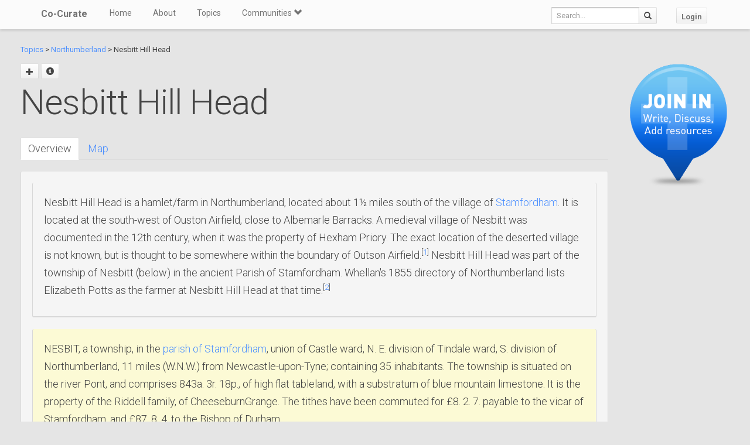

--- FILE ---
content_type: text/html; charset=utf-8
request_url: https://co-curate.ncl.ac.uk/nesbitt-hill-head/
body_size: 7844
content:



<!DOCTYPE html>
<html lang="en">
<head>
    <meta charset="utf-8">
    <title>Nesbitt Hill Head | Co-Curate</title>
    <!-- Always force latest IE rendering engine (even in intranet) & Chrome Frame -->
    <meta http-equiv="X-UA-Compatible" content="IE=edge,chrome=1"/>
    <meta name="viewport" content="width=device-width, initial-scale=1.0">
    
    <meta name="keywords" content="Nesbitt Hill Head, history, local history, heritage, old photographs, community, contribute, north east england">
    <meta name="author" content="">

    <!-- jQuery (necessary for Bootstrap's JavaScript plugins) -->
    <script src="https://ajax.googleapis.com/ajax/libs/jquery/1.11.0/jquery.min.js"></script>
    <script src="//ajax.googleapis.com/ajax/libs/jqueryui/1.10.4/jquery-ui.min.js"></script>
    <script src="/static/js/jquery.cookie.js" type="text/javascript"></script>
    <!-- Include all compiled plugins (below), or include individual files as needed -->
    <script src="/static/bootstrap/js/bootstrap.min.js"></script>

    
    

    <!-- new design layout -->
    <link href="/static/bootstrap/css/bootstrap.min.css" rel="stylesheet">
    <link href='//fonts.googleapis.com/css?family=Roboto:400,300,700' rel='stylesheet' type='text/css'>
    <link rel="stylesheet" href="/static/css/font-awesome.min.css">
    <!--[if IE 7]>
    <link rel="stylesheet" href="/static/css/font-awesome-ie7.min.css">
    <![endif]-->
    <link href="/static/css/bootplus.css" rel="stylesheet">
    <link href="/static/css/bootplus-responsive.css" rel="stylesheet">
    <link href="/static/css/sl-slide.css" rel="stylesheet">

    <!-- Bootstrap -->
    <link rel="stylesheet" href="//ajax.googleapis.com/ajax/libs/jqueryui/1.10.4/themes/smoothness/jquery-ui.css"/>
    <link rel="stylesheet" type="text/css" href="/static/DataTables/media/css/dataTables.bootstrap.css">

    <!-- Add fancyBox css -->
    <link rel="stylesheet" href="/static/fancybox/jquery.fancybox.css" type="text/css" media="screen"/>
    <link rel="stylesheet" href="/static/fancybox/helpers/jquery.fancybox-buttons.css" type="text/css"
          media="screen"/>
    <link rel="stylesheet" href="/static/fancybox/helpers/jquery.fancybox-thumbs.css" type="text/css"
          media="screen"/>

    <link href="/static/owl-carousel/owl.carousel.css" rel="stylesheet">
    <link href="/static/owl-carousel/owl.theme.css" rel="stylesheet">

    <link href="/static/select2/select2.css" rel="stylesheet">


    <link href="/static/dynatree/skin/ui.dynatree.css" rel="stylesheet" type="text/css" id="skinSheet">

    <link rel="stylesheet" type="text/css" href="/static/fluent_comments/css/ajaxcomments.css"/>
    <!-- Custom styles for this template -->
    <link href="/static/css/local_css.css" rel="stylesheet">


    <!-- HTML5 Shim and Respond.js IE8 support of HTML5 elements and media queries -->
    <!-- WARNING: Respond.js doesn't work if you view the page via file:// -->
    <!--[if lt IE 9]>
    <script src="https://oss.maxcdn.com/libs/html5shiv/3.7.0/html5shiv.js"></script>
    <script src="https://oss.maxcdn.com/libs/respond.js/1.4.2/respond.min.js"></script>
    <![endif]-->

    <!--[if lte IE 7]>
        <link rel="stylesheet" type="text/css" href="/static/bootstrap/css/boostrap-ie7.css" />
    <![endif]-->

    <meta name="google-site-verification" content="FVGFzl4ruLRFuDWPTcgDc4hOwWEKr9IG1mrD_SeddWc" />
    
    
</head>
<body>

<header id="top" class="navbar navbar-fixed-top" role="banner">
    <div class="navbar-inner">
        <div class="container">
            <div class="navbar-header ">
                <button type="button" class="navbar-toggle" data-toggle="collapse" data-target=".navbar-collapse">
                    <span class="sr-only">Toggle navigation</span>
                    <span class="icon-bar"></span>
                    <span class="icon-bar"></span>
                    <span class="icon-bar"></span>
                </button>
                <a class="brand" href="/">Co-Curate</a>
            </div>

            <nav class="collapse navbar-collapse " role="navigation">
                <ul class="nav navbar-left">
                    <li>
                        <a href="/">Home</a>
                    </li>
                    <li>
                        <a href="/about/">About</a>
                    </li>
                    <li>
                        <a href="/topics/">Topics</a>
                    </li>
                    <li class="dropdown">
                        <a href="#" class="dropdown-toggle" data-toggle="dropdown">Communities <span
                                class="glyphicon glyphicon-chevron-down"></span></a>
                        
                            <ul class="dropdown-menu">
    
    <li><a href="/communities/9/view/">Co-Curate</a></li>
    
    <li><a href="/communities/10/view/">Tyneside Irish Cultural Society</a></li>
    
    <li role="presentation" class="divider"></li>
    <li><a href="/communities/">View All Communities</a></li>
</ul>
                        
                    </li>
                    
                </ul>
                <ul class="nav navbar-nav navbar-right">
                    <li class="hidden-sm hidden-xs">
                        <form class="navbar-form  navbar-input-group" action="/resources/add/search/">
                            <div class="form-group">
                                <input type="text" class="form-control navbar-search" name="q" placeholder="Search...">
                            </div>
                            <button class="btn btn-default" type="submit"><span
                                    class="glyphicon glyphicon-search"></span></button>
                        </form>
                    </li>
                    
                        <li><a href="/accounts/login/?next=/nesbitt-hill-head/" class="btn btn-default">Login</a>
                        </li>
                    
                </ul>
                <!--/.nav-collapse -->
            </nav>
            <!--/.container -->
        </div>
        <!--/.navbar-inner -->
    </div>
</header>





<div class="container-fluid" id="main_content">
    
    



    
    
    <div class="row-fluid">
        <div class="col-sm-10 col-md-10">

            <p>
            <a href="/topics/">Topics</a> >
            
                
                    <a href="/northumberland/" >Northumberland</a> >
                
            
            Nesbitt Hill Head
            </p>


            <div id="topic_title" class="hero-unit">
                <a class="fancy_popup fancybox.ajax btn" title="Add sub topic"
                       href="/nesbitt-hill-head/add/"><span class="glyphicon glyphicon-plus"></span></a>
                
                    
                
                
                <a href="#" class="btn btn-sm" data-toggle="modal" data-target="#topic-info-modal" title="Topic Info">
                       <span class="glyphicon glyphicon-info-sign"></span></a>
                <h1>
                    Nesbitt Hill Head

                
                </h1>
                <br />
                <div>
                    <div class="bs-docs-example">
<ul id="myTab" class="nav nav-tabs">
<li class="active"><a href="#home" data-toggle="tab">Overview</a></li>
<li><a href="#maps" data-toggle="tab">Map</a></li>
</ul>
<div id="myTabContent" class="tab-content">
<div id="home" class="tab-pane fade in active well">
<div class="well">
<p>Nesbitt Hill Head is a hamlet/farm in Northumberland, located about 1&frac12; miles south of the village of <a title="Stamfordham" href="../stamfordham/">Stamfordham</a>. It is located at the south-west of Ouston Airfield, close to Albemarle Barracks. A medieval village of Nesbitt was documented in the 12th century, when it was the property of Hexham Priory. The exact location of the deserted village is not known, but is thought to be somewhere within the boundary of Outson Airfield.<sup>[<a title="Source: Keys to the Past" href="../resources/view/111290/">1</a>]</sup> Nesbitt Hill Head was part of the township of Nesbitt (below) in the ancient Parish of Stamfordham. Whellan's 1855 directory of Northumberland lists Elizabeth Potts as the farmer at Nesbitt Hill Head at that time.<sup>[<a title="Whellan, 1855" href="../stamfordham-parish-1855/#nesbit">2</a>]</sup></p>
</div>
<div class="well" style="background: #FCFAD5;">
<p>NESBIT, a township, in the <a title="parish of Stamfordham" href="../stamfordham-parish-1848/">parish of Stamfordham</a>, union of Castle ward, N. E. division of Tindale ward, S. division of Northumberland, 11 miles (W.N.W.) from Newcastle-upon-Tyne; containing 35 inhabitants. The township is situated on the river Pont, and comprises 843a. 3r. 18p., of high flat tableland, with a substratum of blue mountain limestone. It is the property of the Riddell family, of CheeseburnGrange. The tithes have been commuted for &pound;8. 2. 7. payable to the vicar of Stamfordham, and &pound;87. 8. 4. to the Bishop of Durham.</p>
<h5>Extract from: A Topographical Dictionary of England comprising the several counties, cities, boroughs, corporate and market towns, parishes, and townships..... 7th Edition, by Samuel Lewis, London, 1848.</h5>
</div>
<p class="small">Not to be confused with <a title="Nesbit, Doddington" href="../nesbit-doddington/">Nesbit</a> near Doddington, also in Northumberland.</p>
</div>
<div id="maps" class="tab-pane fade in">
<p><iframe style="border: 0;" tabindex="0" src="https://www.google.com/maps/embed?pb=!1m18!1m12!1m3!1d9482.251624015176!2d-1.8872506597906171!3d55.01855040709057!2m3!1f0!2f0!3f0!3m2!1i1024!2i768!4f13.1!3m3!1m2!1s0x0%3A0x0!2zNTXCsDAxJzEzLjIiTiAxwrA1MycwMi4wIlc!5e1!3m2!1sen!2suk!4v1589011988796!5m2!1sen!2suk" width="800" height="600" frameborder="0" allowfullscreen="" aria-hidden="false"></iframe></p>
</div>
</div>
</div>
                </div>

                
                    
                        
                            <a href="/northumberland/" class="btn btn-sml btn-info">Northumberland</a>
                        
                    
                    
                        <a href="/farms/" class="btn btn-sml btn-info">Farms</a>
                    
                        <a href="/stamfordham-civil-parish/" class="btn btn-sml btn-info">Stamfordham Civil Parish</a>
                    
                        <a href="/farms-in-northumberland/" class="btn btn-sml btn-info">Farms in Northumberland</a>
                    
                        <a href="/stamfordham-parish-1848/" class="btn btn-sml btn-info">Stamfordham Parish, 1848</a>
                    
                

                

            </div>
        </div>
        <div class="col-sm-2 col-md-2">

            
                <div class="sidebar-nav">
                    <div class="join_in">
                        <a href="/join-in/">
                            <img src="/static/img/join_icon.png" width="175" height="230">
                        </a>
                    </div>
                </div>
            


        </div>

    </div>
    <div class="row-fluid">
        <div class="col-sm-12 col-md-12">


            
            <div class="action-tab">
                <div class="row">
                
                    <div class="col-sm-6">
                        
                        <a href="/info-resources/" class="btn btn-default fancy_popup fancybox.iframe">
                                        5 Resources
                        </a>
                        <div class="btn-group active">
                            <button type="button" class="btn btn-success dropdown-toggle active" data-toggle="dropdown">
                                        Select View
                                        <span class="glyphicon glyphicon-chevron-down"></span>
                            </button>
                            <ul class="dropdown-menu" role="menu">
                                        <li><a href="#resources_grid" data-toggle="tab">Grid view</a></li>
                                        <li><a href="#resources_carousel" data-toggle="tab">Slide show</a></li>
                            </ul>
                        </div>
                        
                            <a class="btn btn-sm btn-success"
                                       href="/accounts/login/?next=/nesbitt-hill-head/">Add Resource</a>
                        


                    </div>
                    <div class="col-sm-6">
                        <div class="pull-right">
                            <div class="btn-group" id="resource_tabs">
                                <a href="#comments_thread" class="btn btn-primary" data-toggle="tab"> +Comment</a>
                                }
                                    
                                        <a class="btn btn-sm btn-primary"
                                           href="/accounts/login/?next=/nesbitt-hill-head/">Create
                                            Timeline</a>
                                    
                                
                            </div>
                        </div>
                    </div>
                
                </div>
            </div>
            <div class="tab-content">
                <div class="tab-pane" id="resources_carousel">
                    
                    
<div id="owl-carousel">
    
        <div class="item">
            <a class="fancy_popup_resource fancybox.iframe" href="/resources/view/111287/">
    <img src="https://s0.geograph.org.uk/geophotos/02/80/01/2800146_fb15b23d.jpg" style="border: 3px solid #000; border-radius: 10px;"/>
</a>

<div class="item_content">
<h6>
    
        <span class="glyphicon glyphicon-picture"></span>
    
    from <a href="#">Geograph</a> (geograph)
</h6>
<h5>

        Nesbitt Hill Head

</h5>


    <hr style="margin: 10px 0;" />
    <small>
        Pinned by
        <em><a href="/core/profile/4/">Simon Cotterill</a></em>
    </small>



</div>
        </div>
    
        <div class="item">
            <a class="fancy_popup_resource fancybox.iframe" href="/resources/view/107489/">
    <img src="https://s0.geograph.org.uk/geophotos/02/80/01/2800169_967ba9a2.jpg" style="border: 3px solid #000; border-radius: 10px;"/>
</a>

<div class="item_content">
<h6>
    
        <span class="glyphicon glyphicon-picture"></span>
    
    from <a href="#">Geograph</a> (geograph)
</h6>
<h5>

        Derelict gin-gang at rear of Nesbitt Hill Head

</h5>


    <hr style="margin: 10px 0;" />
    <small>
        Pinned by
        <em><a href="/core/profile/4/">Simon Cotterill</a></em>
    </small>



</div>
        </div>
    
        <div class="item">
            <a class="fancy_popup_resource fancybox.iframe" href="/resources/view/111288/">
    <img src="https://s0.geograph.org.uk/geophotos/02/09/93/2099329_6fe20d15.jpg" style="border: 3px solid #000; border-radius: 10px;"/>
</a>

<div class="item_content">
<h6>
    
        <span class="glyphicon glyphicon-picture"></span>
    
    from <a href="#">Geograph</a> (geograph)
</h6>
<h5>

        Pill Box near Nesbitt Hill Head

</h5>


    <hr style="margin: 10px 0;" />
    <small>
        Pinned by
        <em><a href="/core/profile/4/">Simon Cotterill</a></em>
    </small>



</div>
        </div>
    
        <div class="item">
            <a class="fancy_popup_resource fancybox.iframe" href="/resources/view/111289/">
    <img src="https://s0.geograph.org.uk/geophotos/02/80/01/2800161_c6bf7143.jpg" style="border: 3px solid #000; border-radius: 10px;"/>
</a>

<div class="item_content">
<h6>
    
        <span class="glyphicon glyphicon-picture"></span>
    
    from <a href="#">Geograph</a> (geograph)
</h6>
<h5>

        Ruined military building near Nesbitt Hill Head

</h5>


    <hr style="margin: 10px 0;" />
    <small>
        Pinned by
        <em><a href="/core/profile/4/">Simon Cotterill</a></em>
    </small>



</div>
        </div>
    
        <div class="item">
            <a class="fancy_popup_resource fancybox.iframe" href="/resources/view/111290/">
    <img src="/uploads/thumbs2/keys_to_the_past.png" alt="" style="border: 3px solid #000; border-radius: 10px;" >
</a>
<h6>
    
        <span class="glyphicon glyphicon-align-left"></span>
    
    from <a href="https://keystothepast.info/search-records/results-of-search/results-of-search-2/site-details/?PRN=N10025" rel="nofollow">https://keystothepast.info/se…</a>





</h6>
<h5>
    Nesbitt deserted medieval village (Stamfordham)<br />
    <em>&#45; &quot;This is the site of the deserted medieval village of Nesbitt. The village existed in the 12th century, when it was the property of Hexham Priory. The exact location of …</em>
</h5>

    <hr style="margin: 10px 0;" />
    <small>
        <strong>Added by</strong><br />
        <em><a href="/core/profile/4/">Simon Cotterill</a></em>
    </small>


        </div>
    
</div>

                </div>
                <div class="tab-pane active" id="resources_grid">
                    
                    
<div id="resource_container">
    <div id="loading"><img src="/static/img/loading.gif"/></div>

    
        <div class="item">
               <a class="fancy_popup_resource fancybox.iframe" href="/resources/view/111287/">
    <img src="https://s0.geograph.org.uk/geophotos/02/80/01/2800146_fb15b23d.jpg" style="border: 3px solid #000; border-radius: 10px;"/>
</a>

<div class="item_content">
<h6>
    
        <span class="glyphicon glyphicon-picture"></span>
    
    from <a href="#">Geograph</a> (geograph)
</h6>
<h5>

        Nesbitt Hill Head

</h5>


    <hr style="margin: 10px 0;" />
    <small>
        Pinned by
        <em><a href="/core/profile/4/">Simon Cotterill</a></em>
    </small>



</div>

            
        </div>
    
        <div class="item">
               <a class="fancy_popup_resource fancybox.iframe" href="/resources/view/107489/">
    <img src="https://s0.geograph.org.uk/geophotos/02/80/01/2800169_967ba9a2.jpg" style="border: 3px solid #000; border-radius: 10px;"/>
</a>

<div class="item_content">
<h6>
    
        <span class="glyphicon glyphicon-picture"></span>
    
    from <a href="#">Geograph</a> (geograph)
</h6>
<h5>

        Derelict gin-gang at rear of Nesbitt Hill Head

</h5>


    <hr style="margin: 10px 0;" />
    <small>
        Pinned by
        <em><a href="/core/profile/4/">Simon Cotterill</a></em>
    </small>



</div>

            
        </div>
    
        <div class="item">
               <a class="fancy_popup_resource fancybox.iframe" href="/resources/view/111288/">
    <img src="https://s0.geograph.org.uk/geophotos/02/09/93/2099329_6fe20d15.jpg" style="border: 3px solid #000; border-radius: 10px;"/>
</a>

<div class="item_content">
<h6>
    
        <span class="glyphicon glyphicon-picture"></span>
    
    from <a href="#">Geograph</a> (geograph)
</h6>
<h5>

        Pill Box near Nesbitt Hill Head

</h5>


    <hr style="margin: 10px 0;" />
    <small>
        Pinned by
        <em><a href="/core/profile/4/">Simon Cotterill</a></em>
    </small>



</div>

            
        </div>
    
        <div class="item">
               <a class="fancy_popup_resource fancybox.iframe" href="/resources/view/111289/">
    <img src="https://s0.geograph.org.uk/geophotos/02/80/01/2800161_c6bf7143.jpg" style="border: 3px solid #000; border-radius: 10px;"/>
</a>

<div class="item_content">
<h6>
    
        <span class="glyphicon glyphicon-picture"></span>
    
    from <a href="#">Geograph</a> (geograph)
</h6>
<h5>

        Ruined military building near Nesbitt Hill Head

</h5>


    <hr style="margin: 10px 0;" />
    <small>
        Pinned by
        <em><a href="/core/profile/4/">Simon Cotterill</a></em>
    </small>



</div>

            
        </div>
    
        <div class="item">
               <a class="fancy_popup_resource fancybox.iframe" href="/resources/view/111290/">
    <img src="/uploads/thumbs2/keys_to_the_past.png" alt="" style="border: 3px solid #000; border-radius: 10px;" >
</a>
<h6>
    
        <span class="glyphicon glyphicon-align-left"></span>
    
    from <a href="https://keystothepast.info/search-records/results-of-search/results-of-search-2/site-details/?PRN=N10025" rel="nofollow">https://keystothepast.info/se…</a>





</h6>
<h5>
    Nesbitt deserted medieval village (Stamfordham)<br />
    <em>&#45; &quot;This is the site of the deserted medieval village of Nesbitt. The village existed in the 12th century, when it was the property of Hexham Priory. The exact location of …</em>
</h5>

    <hr style="margin: 10px 0;" />
    <small>
        <strong>Added by</strong><br />
        <em><a href="/core/profile/4/">Simon Cotterill</a></em>
    </small>



            
        </div>
    
</div>



                </div>
                <div class="tab-pane" id="comments_thread">
                    
<h3>Comments</h3>
<p>Add a comment or share a memory.</p>



<div id="comments-None" data-object-id="None" class="comments  empty">
    
</div>



    <a href="/core/accounts/login/" target="_parent">Login</a> to add a comment. <a href="/signup/">Sign-up</a> if you don't already have an account.

                </div>
            </div>
            






            

            
                <hr/>
                <br />

            <div class="panel-group">
                <div class="panel panel-default">
                    <div class="panel-heading">
                        <p class="panel-title" style="font-size: small; color: #737373; padding-left: 3px"><a data-toggle="collapse" href="#collapse1"><span class="glyphicon glyphicon-collapse-down"></span> Related Pages</a></p></div>
                        <div id="collapse1" class="panel-collapse">
                            <div class="panel-body">

                    <div class="row-fluid">

                        <div class="col-sm-6 col-md-6">
                    
                    
                    
                        
                            
                            
                                <a href="/northumberland/" title="Northumberland">
                                <img src="/uploads/thumbs2/northumberland_thumb.png" height="80" style="height: 80px; border: 3px solid #000; border-radius: 7px;">
                                </a>
                            
                            <br><a href="/northumberland/" title="Northumberland">Northumberland</a>
                            </p>
                            
                        
                    
                    
                    
                        
                         
                    
                    
                        </div>


                        <div class="col-sm-6 col-md-6">
                    
                        <p>
                        
                            <a href="/farms/" title="Farms">
                            <img src="/static/img/CoCurate_Page.png" height="80" style="height: 80px;">
                            </a>
                        
                        <br><a href="/farms/" title="Farms">Farms</a>
                        </p>
                    
                        <p>
                        
                            <a href="/stamfordham-civil-parish/" title="Stamfordham Civil Parish">
                            <img src="/static/img/CoCurate_Page.png" height="80" style="height: 80px;">
                            </a>
                        
                        <br><a href="/stamfordham-civil-parish/" title="Stamfordham Civil Parish">Stamfordham Civil Parish</a>
                        </p>
                    
                        <p>
                        
                            <a href="/farms-in-northumberland/" title="Farms in Northumberland">
                            <img src="/uploads/pics/94/94580.png" height="80" style="height: 80px; border: 3px solid #000; border-radius: 7px;">
                            </a>
                        
                        <br><a href="/farms-in-northumberland/" title="Farms in Northumberland">Farms in Northumberland</a>
                        </p>
                    
                        <p>
                        
                            <a href="/stamfordham-parish-1848/" title="Stamfordham Parish, 1848">
                            <img src="/uploads/pics/104/104694.jpg" height="80" style="height: 80px; border: 3px solid #000; border-radius: 7px;">
                            </a>
                        
                        <br><a href="/stamfordham-parish-1848/" title="Stamfordham Parish, 1848">Stamfordham Parish, 1848</a>
                        </p>
                    
                        </div>

                    </div>
                </div>
                            </div>
                    </div>
                </div>
            


            
            <br>
            <div class="panel-group">
                <div class="panel panel-default">
                    <div class="panel-heading">
                        <p class="panel-title" style="font-size: small; color: #737373; padding-left: 3px"><a data-toggle="collapse" href="#collapse2"><span class="glyphicon glyphicon-collapse-down"></span> Geo / Heritage Meta Data</a></p></div>
                        <div id="collapse2" class="panel-collapse">
                            <div class="panel-body">

                
                    
                        
                                County: <a href="/northumberland/">Northumberland</a>
                        
                        <br/>
                    
                
                            </div>
                        </div>
                     </div>
                    </div>
                </div>
            


        </div>
    </div>
    <div class="modal fade" id="topic-info-modal" tabindex="-1" role="dialog" aria-labelledby="mySmallModalLabel"
         aria-hidden="true">
        <div class="modal-dialog">
            <div class="modal-content">
                <div class="modal-header">
                    <button type="button" class="close" data-dismiss="modal" aria-hidden="true">&times;</button>
                    <h4 class="modal-title" id="myModalLabel">Topic Info</h4>
                </div>
                <div class="modal-body">
                    <div class="well well-lg">
    <strong>Added by</strong>:
    <a href="/core/profile/4/">
        Simon Cotterill
    </a>,
    
    <strong>Last modified</strong>:
    6 months, 2 weeks ago,
    <strong>Viewed</strong>:2583 times,
</div>

                </div>
            </div>
        </div>
    </div>

</div>

    <!-- /.container -->
    <section id="bottom" class="main">
        <!--Container-->
        <div class="container">
            <div class="row">
                <div class="col-sm-4">
                    <h4>ABOUT US</h4>
                    Co-Curate is a project which brings together online collections, museums, universities, schools
                    and community groups to make and re-make stories and images from North East England and Cumbria.
                    Co-Curate
                    is a trans-disciplinary project that will open up 'official' museum and 'un-officia'l co-created
                    community-based collections and archives through innovative collaborative approaches using
                    social media and open archives/data.
                </div>
                <div id="tweets" class="col-sm-3">
                    <h4>QUICK LINKS</h4>
                    <div>
                        <ul class="list-unstyled">
                            <li><a href="/">Home</a></li>
                            <li><a href="/about/">About Us</a></li>
                            <li><a href="/help/">Support</a></li>
                            <li><a href="/terms/">Terms of Use</a></li>
                            <li><a href="/privacy-policy/">Privacy Policy</a></li>
                            <li><a href="/copyright/">Copyright</a></li>
                            <li><a href="/core/latest/">Blog</a></li>
                        </ul>
                    </div>
                </div>
                <!--Important Links-->
                
                    <div class="col-sm-5">
                        <div class="row">
                            <h4>LATEST SHARED RESOURCES</h4>
                            
                                <div class="col-lg-3 col-md-4 col-xs-6 thumb">
                                    <a class="fancy_popup_resource fancybox.iframe"
                                       href="/resources/view/139177/">
                                        
                                            <img src="/static/img/CoCurate_Page.png"
                                                 title="Carrawburgh Roman fort and Hadrian&#x27;s Wall and vallum between the field boundary east of the fort and the field boundary west of Coventina&#x27;s Well in wall mile 31 - List Entry"/>
                                        
                                    </a>
                                </div>
                            
                                <div class="col-lg-3 col-md-4 col-xs-6 thumb">
                                    <a class="fancy_popup_resource fancybox.iframe"
                                       href="/resources/view/139177/">
                                        
                                            <img src="/static/img/CoCurate_Page.png"
                                                 title="Carrawburgh Roman fort and Hadrian&#x27;s Wall and vallum between the field boundary east of the fort and the field boundary west of Coventina&#x27;s Well in wall mile 31 - List Entry"/>
                                        
                                    </a>
                                </div>
                            
                                <div class="col-lg-3 col-md-4 col-xs-6 thumb">
                                    <a class="fancy_popup_resource fancybox.iframe"
                                       href="/resources/view/139269/">
                                        
                                            <img src="/static/img/CoCurate_Page.png"
                                                 title="Carrawburgh Roman Fort and Temple of Mithras - Hadrian&#x27;s Wall"/>
                                        
                                    </a>
                                </div>
                            
                                <div class="col-lg-3 col-md-4 col-xs-6 thumb">
                                    <a class="fancy_popup_resource fancybox.iframe"
                                       href="/resources/view/139201/">
                                        
                                            <img src="https://farm66.staticflickr.com/65535/55042154442_ab031a6f56_z.jpg"
                                                 title="Hadrian&#x27;s Wall Cross-section diagram"/>
                                        
                                    </a>
                                </div>
                            
                                <div class="col-lg-3 col-md-4 col-xs-6 thumb">
                                    <a class="fancy_popup_resource fancybox.iframe"
                                       href="/resources/view/91813/">
                                        
                                            <img src="/static/img/CoCurate_Page.png"
                                                 title="Housesteads fort, section of Wall and vallum between the field boundary west of milecastle 36 and the field boundary west of turret 37a in wall miles 36 and 37"/>
                                        
                                    </a>
                                </div>
                            
                                <div class="col-lg-3 col-md-4 col-xs-6 thumb">
                                    <a class="fancy_popup_resource fancybox.iframe"
                                       href="/resources/view/139268/">
                                        
                                            <img src="/static/img/CoCurate_Page.png"
                                                 title="Wall Mile 27 (East to West)"/>
                                        
                                    </a>
                                </div>
                            
                                <div class="col-lg-3 col-md-4 col-xs-6 thumb">
                                    <a class="fancy_popup_resource fancybox.iframe"
                                       href="/resources/view/139267/">
                                        
                                            <img src="/static/img/CoCurate_Page.png"
                                                 title="Milecastle 69"/>
                                        
                                    </a>
                                </div>
                            
                                <div class="col-lg-3 col-md-4 col-xs-6 thumb">
                                    <a class="fancy_popup_resource fancybox.iframe"
                                       href="/resources/view/139266/">
                                        
                                            <img src="/static/img/CoCurate_Page.png"
                                                 title="Wall Mile 69 (West to East)"/>
                                        
                                    </a>
                                </div>
                            
                        </div>
                    </div>
                
                <!--/row-->
            </div>
            <!--/container-->
        </div>
    </section>


    <footer id="footer">
        <div class="container">
            <div class="row">
                <div class="col-sm-6">
                    
                    <a id="gototop" class="gototop pull-right" href="#">
                        <i class="glyphicon glyphicon-chevron-up"></i>
                    </a>
                </div>
                <div class="col-sm-6">
                    <div class="pull-right text-muted">
                        Powered by <a href="/ltsu/" target="_blank">LTSU</a>
                    </div>
                </div>
            </div>
        </div>
    </footer>




<!-- eldarion-ajax libraries -->
<script src="/static/eldarion-ajax/js/polyfills.js"></script>
<script src="/static/eldarion-ajax/js/eldarion-ajax-core.js"></script>
<script src="/static/eldarion-ajax/js/eldarion-ajax-handlers.js"></script>
<!-- /. end of eldarion libraries -->
<script src="/static/js/jquery.masonry.min.js"></script>
<script src="/static/js/imagesloaded.pkgd.min.js"></script>

<script src="/static/dynatree/jquery.dynatree.js" type="text/javascript"></script>

<!-- Add DataTables js -->
<script type="text/javascript" src="/static/DataTables/media/js/jquery.dataTables.min.js"></script>
<script type="text/javascript" language="javascript"
        src="/static/DataTables/media/js/dataTables.bootstrap.js"></script>


<!-- Add fancyBox js -->
<script type="text/javascript" src="/static/fancybox/jquery.fancybox.pack.js"></script>
<script type="text/javascript" src="/static/fancybox/helpers/jquery.fancybox-buttons.js"></script>
<script type="text/javascript" src="/static/fancybox/helpers/jquery.fancybox-media.js"></script>
<script type="text/javascript" src="/static/fancybox/helpers/jquery.fancybox-thumbs.js"></script>
<script type="text/javascript" src="/static/fluent_comments/js/ajaxcomments.js"></script>
<script type="text/javascript" src="/static/owl-carousel/owl.carousel.js"></script>
<script type="text/javascript" src="/static/select2/select2.min.js"></script>

<script type="text/javascript">
    jQuery("#resource_container").imagesLoaded(function () {
        jQuery.when(jQuery('#resource_container').masonry({
            itemSelector: '.item',
            gutter: 10
        })).then(function () {
            jQuery("#resource_container #loading").hide();
        });
    });

    //$(function () {
    // attach fancybox to any elements which have class fancybox
    $(".fancy_popup").fancybox({
        fitToView: false,
        width: '80%',
        height: '80%',
        autoSize: false,
        closeClick: false,
        openEffect: 'none',
        closeEffect: 'none',
        afterClose: function () {
            parent.location.reload(true);
        }
    });

    // attach fancybox to any elements which have class fancybox
    $(".fancy_popup_resource").fancybox({
        fitToView: false,
        width: '80%',
        height: '80%',
        autoSize: false,
        closeClick: false,
        openEffect: 'none',
        closeEffect: 'none'
    });
    //});

    // hide the header and footer if in iframe
    if (top != self) {
        jQuery('.navbar').hide();
        jQuery('footer').hide();
        jQuery('#bottom').hide();
        jQuery('#main_content').css('padding-top', 0);
        jQuery('body').css('background-color', '#fff');
    }
</script>


<!-- Google Analytics tag (gtag.js) -->
<script async src="https://www.googletagmanager.com/gtag/js?id=G-H3M8XTZ21P"></script>
<script>
  window.dataLayer = window.dataLayer || [];
  function gtag(){dataLayer.push(arguments);}
  gtag('js', new Date());
  gtag('config', 'G-H3M8XTZ21P');
</script>



    <!-- Add dynatree js -->
    <script type="text/javascript">
        $(function () {
            // add dynatree to the child list
            $("#tree").dynatree({
                autoFocus: true,
                minExpandLevel: 3,
                activeVisible: true, // Make sure, active nodes are visible (expanded).
                // using default options
                onActivate: function (node) {
                    // load the page
                    if (node.data.href) {
                        // Open target
                        window.open(node.data.href, '_self');
                    }
                }
            });
            $('a[data-toggle="tab"]').on('shown.bs.tab', function () {
                // remove all active classes
                $("#resource_tabs a").removeClass('active');
                $("#resource_tabs button").removeClass('active');
                $("#resource_tabs li").removeClass('active');


                // and then add the active class to the button pressed
                $(this).addClass("active");

            })
        });

        $(document).ready(function() {
            $("#owl-carousel").owlCarousel({
                autoPlay: 5000, //Set AutoPlay to 3 seconds
                items : 1,
                autoHeight : true,
                pagination : false,
                navigation:true,
                    afterInit : function(elem){
                        var that = this
                        that.owlControls.prependTo(elem)
                    }
            });
        });

    </script>
    


</body>
</html>
